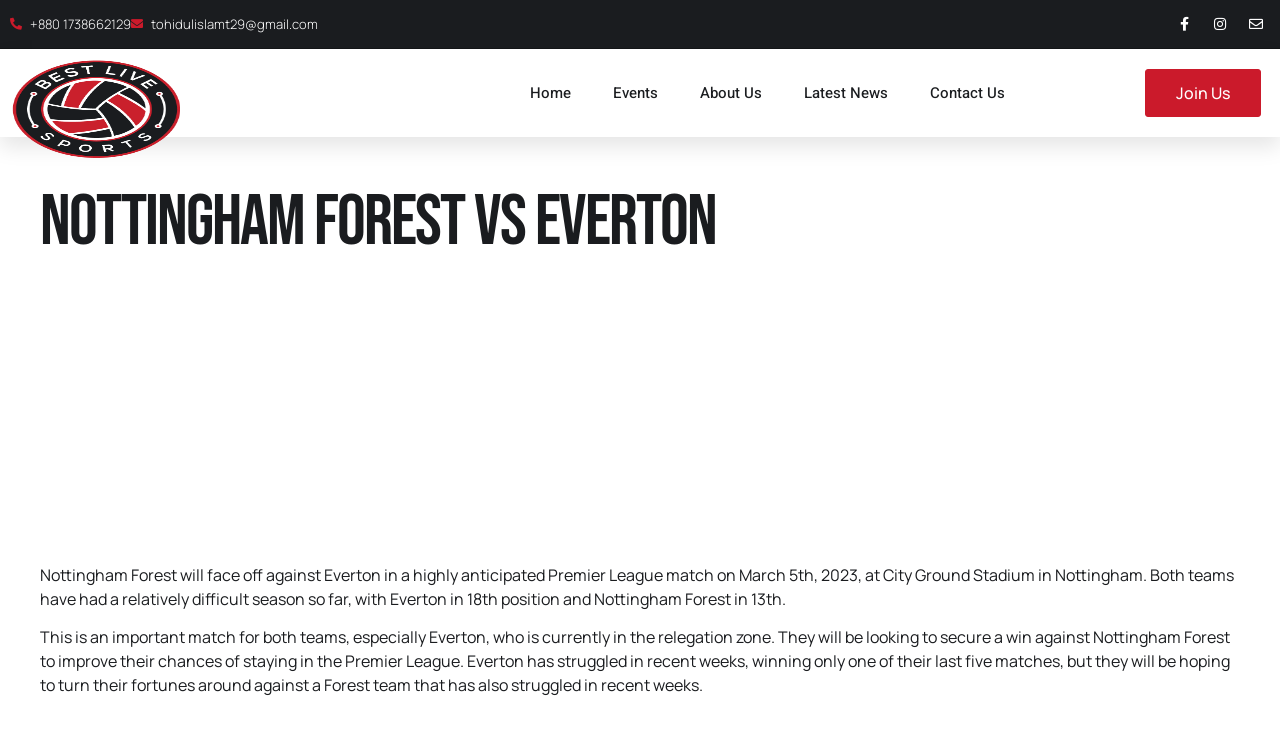

--- FILE ---
content_type: text/html; charset=utf-8
request_url: https://www.google.com/recaptcha/api2/aframe
body_size: 259
content:
<!DOCTYPE HTML><html><head><meta http-equiv="content-type" content="text/html; charset=UTF-8"></head><body><script nonce="jnFzQtzA4KgT44H1vCcz2Q">/** Anti-fraud and anti-abuse applications only. See google.com/recaptcha */ try{var clients={'sodar':'https://pagead2.googlesyndication.com/pagead/sodar?'};window.addEventListener("message",function(a){try{if(a.source===window.parent){var b=JSON.parse(a.data);var c=clients[b['id']];if(c){var d=document.createElement('img');d.src=c+b['params']+'&rc='+(localStorage.getItem("rc::a")?sessionStorage.getItem("rc::b"):"");window.document.body.appendChild(d);sessionStorage.setItem("rc::e",parseInt(sessionStorage.getItem("rc::e")||0)+1);localStorage.setItem("rc::h",'1768982976417');}}}catch(b){}});window.parent.postMessage("_grecaptcha_ready", "*");}catch(b){}</script></body></html>